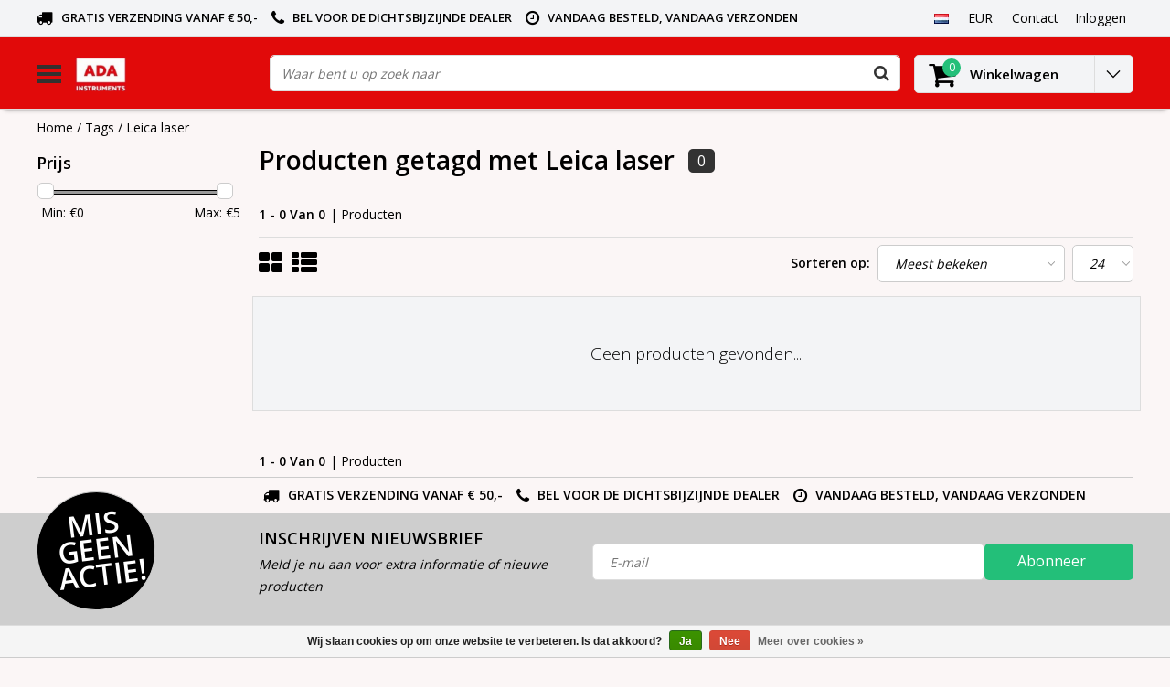

--- FILE ---
content_type: text/html;charset=utf-8
request_url: https://www.adainstruments.nl/nl/tags/leica-laser/
body_size: 9158
content:
<!DOCTYPE html>
<html lang="nl">
  <head>
    <!--
    InStijl Media Ultimate Theme
    Theme by InStijl Media
    https://www.instijlmedia.nl
    
    If you are interested in our special offers or some customizaton, please contact us at info@instijlmedia.nl.
    -->
    <meta charset="utf-8"/>
<!-- [START] 'blocks/head.rain' -->
<!--

  (c) 2008-2026 Lightspeed Netherlands B.V.
  http://www.lightspeedhq.com
  Generated: 30-01-2026 @ 06:10:57

-->
<link rel="canonical" href="https://www.adainstruments.nl/nl/tags/leica-laser/"/>
<link rel="alternate" href="https://www.adainstruments.nl/nl/index.rss" type="application/rss+xml" title="Nieuwe producten"/>
<link href="https://cdn.webshopapp.com/assets/cookielaw.css?2025-02-20" rel="stylesheet" type="text/css"/>
<meta name="robots" content="noodp,noydir"/>
<meta name="google-site-verification" content="yCS2oI1tah92fOF7WLcnQaGOFPzDSKzWnDfud3WadKk"/>
<meta property="og:url" content="https://www.adainstruments.nl/nl/tags/leica-laser/?source=facebook"/>
<meta property="og:site_name" content="ada instruments"/>
<meta property="og:title" content="Leica laser"/>
<meta property="og:description" content="ada instruments is de importeur voor Nederland. Alle Ada producten worden aangeboden op deze website. Van bouwlasers tot afstandmeter.  Ada instruments.nl. adai"/>
<script>
(function(w,d,s,l,i){w[l]=w[l]||[];w[l].push({'gtm.start':
new Date().getTime(),event:'gtm.js'});var f=d.getElementsByTagName(s)[0],
j=d.createElement(s),dl=l!='dataLayer'?'&l='+l:'';j.async=true;j.src=
'https://www.googletagmanager.com/gtm.js?id='+i+dl;f.parentNode.insertBefore(j,f);
})(window,document,'script','dataLayer','GTM-W3VGKTV');
</script>
<!--[if lt IE 9]>
<script src="https://cdn.webshopapp.com/assets/html5shiv.js?2025-02-20"></script>
<![endif]-->
<!-- [END] 'blocks/head.rain' -->
        <title>Leica laser | ada instruments</title>
    <meta name="description" content="ada instruments is de importeur voor Nederland. Alle Ada producten worden aangeboden op deze website. Van bouwlasers tot afstandmeter.  Ada instruments.nl. adai" />
    <meta name="keywords" content="Leica, laser, ADA, ADAinstruments, ada importeur, ada instruments importeur, ada instruments importeur voor Nederland, ada lijnlasers, ada construction laser, bouwlaser handontvanger, afstandsmeter, afstandsmeter, bouwlaser verkoop, kwaliteit bouwlas" />
    <meta http-equiv="X-UA-Compatible" content="IE=Edge">
    <meta name="viewport" content="width=device-width">
    <meta name="apple-mobile-web-app-capable" content="yes">
    <meta name="apple-mobile-web-app-status-bar-style" content="black">
    <meta property="fb:app_id" content="966242223397117"/>
    <link rel="shortcut icon" href="https://cdn.webshopapp.com/shops/244430/themes/130229/assets/favicon.ico?20250710154321" type="image/x-icon" />

<link href='//fonts.googleapis.com/css?family=Open%20Sans:400,300,600' rel='stylesheet' type='text/css'>

<link rel="stylesheet" type="text/css" href="https://cdn.webshopapp.com/shops/244430/themes/130229/assets/stylesheet.css?20251215144026" />
<link rel="stylesheet" type="text/css" href="https://cdn.webshopapp.com/shops/244430/themes/130229/assets/general.css?20251215144026" />
<link rel="stylesheet" type="text/css" href="https://cdn.webshopapp.com/shops/244430/themes/130229/assets/settings.css?20251215144026" />
<link rel="stylesheet" type="text/css" href="https://cdn.webshopapp.com/shops/244430/themes/130229/assets/custom.css?20251215144026" />
<link rel="stylesheet" href="https://cdn.webshopapp.com/shops/244430/themes/130229/assets/responsive.css?20251215144026" />
<script type="text/javascript">
  var template = 'pages/collection.rain';
  var searchUrl = "https://www.adainstruments.nl/nl/search/";
  var searchBar = 'live';
</script>  </head>
  <body class="body osx webkit">
    <!-- Google Tag Manager (noscript) -->
<noscript><iframe src="https://www.googletagmanager.com/ns.html?id=GTM-W3VGKTV"
height="0" width="0" style="display:none;visibility:hidden"></iframe></noscript>
<!-- End Google Tag Manager (noscript) -->
        <div id="wrapper" class="wrapper">  
            <div id="resMenu">
  
  <div class="menu-text">
    <strong>Menu</strong>
  </div>
  
  <div id="resNavCloser">
    <span class="pe-7s-close"></span>
  </div>
  
  <div class="clear"></div>
  
  <div id="resNav">
    <div class="search-mobile-bar"></div>
    <ul>
            <li class="item">
        <a href="https://www.adainstruments.nl/nl/rotatie-lasers/" title="■ Rotatie Lasers">■ Rotatie Lasers</a>
                <span class="pe-7s-angle-down"></span>
        <ul>
                    <li class="item">
            <a href="https://www.adainstruments.nl/nl/rotatie-lasers/rotatie-lasers/" title="■ Rotatie lasers">■ Rotatie lasers</a>
                      </li>
                    <li class="item">
            <a href="https://www.adainstruments.nl/nl/rotatie-lasers/rotatie-lasers-groen/" title="■ Rotatie lasers Groen">■ Rotatie lasers Groen</a>
                      </li>
                    <li class="item">
            <a href="https://www.adainstruments.nl/nl/rotatie-lasers/actie-set/" title="■  Actie-SET">■  Actie-SET</a>
                      </li>
                    <li class="item">
            <a href="https://www.adainstruments.nl/nl/rotatie-lasers/toebehoren-voor-roterende-lasers/" title="■ Toebehoren voor roterende lasers">■ Toebehoren voor roterende lasers</a>
                      </li>
                  </ul>
              </li>
            <li class="item">
        <a href="https://www.adainstruments.nl/nl/lijnkruislasers/" title="■ Lijn(kruis)lasers">■ Lijn(kruis)lasers</a>
                <span class="pe-7s-angle-down"></span>
        <ul>
                    <li class="item">
            <a href="https://www.adainstruments.nl/nl/lijnkruislasers/alle-lijnkruislasers/" title="■ Alle Lijn(kruis)lasers">■ Alle Lijn(kruis)lasers</a>
                      </li>
                    <li class="item">
            <a href="https://www.adainstruments.nl/nl/lijnkruislasers/2-lijns-lasers/" title="■ 2-lijns lasers">■ 2-lijns lasers</a>
                      </li>
                    <li class="item">
            <a href="https://www.adainstruments.nl/nl/lijnkruislasers/3-lijns-lasers/" title="■ 3-lijns lasers">■ 3-lijns lasers</a>
                      </li>
                    <li class="item">
            <a href="https://www.adainstruments.nl/nl/lijnkruislasers/5-lijns-lasers/" title="■ 5-lijns lasers">■ 5-lijns lasers</a>
                      </li>
                    <li class="item">
            <a href="https://www.adainstruments.nl/nl/lijnkruislasers/multi-lijn-lasers/" title="■ Multi-lijn Lasers">■ Multi-lijn Lasers</a>
                      </li>
                    <li class="item">
            <a href="https://www.adainstruments.nl/nl/lijnkruislasers/groene-lijn-lasers/" title="■ Groene Lijn Lasers">■ Groene Lijn Lasers</a>
                      </li>
                    <li class="item">
            <a href="https://www.adainstruments.nl/nl/lijnkruislasers/punt-tegellasers/" title="■ Punt/tegellasers">■ Punt/tegellasers</a>
                      </li>
                    <li class="item">
            <a href="https://www.adainstruments.nl/nl/lijnkruislasers/toebehoren-voor-lijnlasers/" title="Toebehoren voor lijnlasers">Toebehoren voor lijnlasers</a>
                      </li>
                  </ul>
              </li>
            <li class="item">
        <a href="https://www.adainstruments.nl/nl/meetapparatuur/" title="■ Meetapparatuur">■ Meetapparatuur</a>
                <span class="pe-7s-angle-down"></span>
        <ul>
                    <li class="item">
            <a href="https://www.adainstruments.nl/nl/meetapparatuur/afstandsmeters/" title="■ Afstandsmeters">■ Afstandsmeters</a>
                      </li>
                    <li class="item">
            <a href="https://www.adainstruments.nl/nl/meetapparatuur/beton-hardheidsmeter/" title="■ Beton Hardheidsmeter">■ Beton Hardheidsmeter</a>
                      </li>
                    <li class="item">
            <a href="https://www.adainstruments.nl/nl/meetapparatuur/detectoren-muur/" title="■ Detectoren (muur)">■ Detectoren (muur)</a>
                      </li>
                    <li class="item">
            <a href="https://www.adainstruments.nl/nl/meetapparatuur/geluidsmeters/" title="■ Geluidsmeters">■ Geluidsmeters</a>
                      </li>
                    <li class="item">
            <a href="https://www.adainstruments.nl/nl/meetapparatuur/hoekmeters-inclinometer/" title="■ Hoekmeters/Inclinometer">■ Hoekmeters/Inclinometer</a>
                      </li>
                    <li class="item">
            <a href="https://www.adainstruments.nl/nl/meetapparatuur/luchtstromingsmeter/" title="■ Luchtstromingsmeter">■ Luchtstromingsmeter</a>
                      </li>
                    <li class="item">
            <a href="https://www.adainstruments.nl/nl/meetapparatuur/meetwielen/" title="■ Meetwielen">■ Meetwielen</a>
                      </li>
                    <li class="item">
            <a href="https://www.adainstruments.nl/nl/meetapparatuur/temperatuurmeters/" title="■ Temperatuurmeters">■ Temperatuurmeters</a>
                      </li>
                    <li class="item">
            <a href="https://www.adainstruments.nl/nl/meetapparatuur/vochtmeters/" title="■ Vochtmeters">■ Vochtmeters</a>
                      </li>
                    <li class="item">
            <a href="https://www.adainstruments.nl/nl/meetapparatuur/waterpassen-digitaal/" title="■ Waterpassen (digitaal)">■ Waterpassen (digitaal)</a>
                      </li>
                    <li class="item">
            <a href="https://www.adainstruments.nl/nl/meetapparatuur/waterpasinstrumenten/" title="■ Waterpasinstrumenten">■ Waterpasinstrumenten</a>
                      </li>
                  </ul>
              </li>
            <li class="item">
        <a href="https://www.adainstruments.nl/nl/accessoires/" title="■ Accessoires">■ Accessoires</a>
                <span class="pe-7s-angle-down"></span>
        <ul>
                    <li class="item">
            <a href="https://www.adainstruments.nl/nl/accessoires/accus-batterijen/" title="■ Accu&#039;s / Batterijen">■ Accu&#039;s / Batterijen</a>
                      </li>
                    <li class="item">
            <a href="https://www.adainstruments.nl/nl/accessoires/afstandsbedieningen/" title="■ Afstandsbedieningen">■ Afstandsbedieningen</a>
                      </li>
                    <li class="item">
            <a href="https://www.adainstruments.nl/nl/accessoires/baakklem/" title="■ Baakklem">■ Baakklem</a>
                      </li>
                    <li class="item">
            <a href="https://www.adainstruments.nl/nl/accessoires/laders/" title="■ Laders">■ Laders</a>
                      </li>
                    <li class="item">
            <a href="https://www.adainstruments.nl/nl/accessoires/laserbaken/" title="■ Laserbaken">■ Laserbaken</a>
                      </li>
                    <li class="item">
            <a href="https://www.adainstruments.nl/nl/accessoires/laserbrillen/" title="■ Laserbrillen">■ Laserbrillen</a>
                      </li>
                    <li class="item">
            <a href="https://www.adainstruments.nl/nl/accessoires/richtplaatjes/" title="■ Richtplaatjes">■ Richtplaatjes</a>
                      </li>
                    <li class="item">
            <a href="https://www.adainstruments.nl/nl/accessoires/statief-verloop-adapters/" title="■ Statief verloop adapters">■ Statief verloop adapters</a>
                      </li>
                    <li class="item">
            <a href="https://www.adainstruments.nl/nl/accessoires/wandhouders/" title="■ Wandhouders">■ Wandhouders</a>
                      </li>
                  </ul>
              </li>
            <li class="item">
        <a href="https://www.adainstruments.nl/nl/statieven/" title="■ Statieven">■ Statieven</a>
                <span class="pe-7s-angle-down"></span>
        <ul>
                    <li class="item">
            <a href="https://www.adainstruments.nl/nl/statieven/statieven/" title="■ Statieven">■ Statieven</a>
                      </li>
                    <li class="item">
            <a href="https://www.adainstruments.nl/nl/statieven/statieven-voor-buiten/" title="■ Statieven voor Buiten">■ Statieven voor Buiten</a>
                      </li>
                    <li class="item">
            <a href="https://www.adainstruments.nl/nl/statieven/statieven-voor-binnen/" title=" ■ Statieven voor Binnen"> ■ Statieven voor Binnen</a>
                      </li>
                  </ul>
              </li>
            <li class="item">
        <a href="https://www.adainstruments.nl/nl/handontvangers/" title="■ Handontvangers">■ Handontvangers</a>
                <span class="pe-7s-angle-down"></span>
        <ul>
                    <li class="item">
            <a href="https://www.adainstruments.nl/nl/handontvangers/handontvangers-voor-rotatielasers/" title="■ Handontvangers voor Rotatielasers">■ Handontvangers voor Rotatielasers</a>
                      </li>
                    <li class="item">
            <a href="https://www.adainstruments.nl/nl/handontvangers/handontvangers-voor-lijnlasers/" title="■ Handontvangers voor Lijnlasers ">■ Handontvangers voor Lijnlasers </a>
                      </li>
                  </ul>
              </li>
            <li class="item">
        <a href="https://www.adainstruments.nl/nl/sale/" title="■ SALE">■ SALE</a>
              </li>
            <li class="item">
        <a href="https://www.adainstruments.nl/nl/catalogus-2023-digitaal/" title="Catalogus 2023 digitaal">Catalogus 2023 digitaal</a>
              </li>
            
            <li class="item">
        <a href="https://www.adainstruments.nl/nl/brands/" title="Merken">Merken</a>
                <span class="pe-7s-angle-down"></span>
        <ul class="submenu no-subs">
                    <li class="item">
            <a href="https://www.adainstruments.nl/nl/brands/ada/" title="ADA ">ADA </a>
          </li>
                    <li class="item">
            <a href="https://www.adainstruments.nl/nl/brands/omtools/" title="OMTools">OMTools</a>
          </li>
                  </ul>
              </li>
            
          </ul>
  </div>
</div>      <div class="container">
         
        <div id="topnav">
  <div class="colfull auto">
    <Div class="row">
      <div class="col-sm-9 col-lg-10 col-md-12 ">
        <div class="usp">
  <ul class="usp-list">
    <li class="usp-item">
      <i class="fa fa-truck"></i>
      <span>Gratis verzending vanaf € 50,- </span>
    </li>
    <li class="usp-item">
      <i class="fa fa-phone"></i>
      <span>Bel voor de dichtsbijzijnde Dealer</span>
    </li>
    <li class="usp-item">
      <i class="fa fa-clock-o"></i>
      <span>Vandaag besteld, vandaag verzonden</span>
    </li>
  </ul>
</div>
      </div>
      
            <div id="global" class="col-sm-3 col-lg-2">
        
                <div class="languages dropdown">
          <ul class="unstyled-list">
            <li class="lang">
                                          <a href="" onclick="" title="Nederlands" class="language language-nl">
                <span class="flag"></span>
              </a>
                                                                                                  <ul class="">
                                                                                <li class="lang">
                  <a href="https://www.adainstruments.nl/de/" title="Deutsch" class="language language-de">
                    <span class="flag"></span>
                    Deutsch
                  </a>
                </li>
                                                                <li class="lang">
                  <a href="https://www.adainstruments.nl/en/" title="English" class="language language-en">
                    <span class="flag"></span>
                    English
                  </a>
                </li>
                                              </ul>
            </li>
          </ul>
        </div>
                
                <div class="currencies dropdown">
          <ul class="unstyled-list">
            <li class="curr">
                                          <a href="" onclick="" title="eur" class="currency currency-EUR">
                <span class="sym">EUR</span>
              </a>
                                                                                                                <ul class="">
                                                                                <li class="curr">
                  <a href="https://www.adainstruments.nl/nl/session/currency/gbp/" title="gbp" class="language language-GBP">
                    £ - gbp
                  </a>
                </li>
                                                                <li class="curr">
                  <a href="https://www.adainstruments.nl/nl/session/currency/usd/" title="usd" class="language language-USD">
                    $ - usd
                  </a>
                </li>
                                              </ul>
                          </li>
          </ul>
        </div>
                
        <div class="dropdown">
          <ul class="unstyled-list">
                      </ul>
        </div>
        <div class="link">
          <ul>
            <li>
              <a href="https://www.adainstruments.nl/nl/service/" onclick="">
                <span class="title">Contact</span>
              </a>
            </li>
          </ul>
        </div>
        <div class="dropdown">
          <ul>
            <li>
              <a href="" onclick="">
                <span class="title">Inloggen</span>
              </a>
              <div class="account submenu border-box unstyled-list">
                                <div class="login-header">
                  <strong>Mijn account</strong>
                </div>
                                <div class="login-content">
                                    <div id="login">
                    <form action="https://www.adainstruments.nl/nl/account/loginPost/" method="post" id="form_login">
                      <input type="hidden" name="key" value="6ea25216aca0ee2361bca3612e4b5752" />
                      <div class="login-input">
                        <input type="hidden" name="type" value="login" />
                        <input type="text" name="email" placeholder="E-mail" onfocus="if(this.value=='E-mail'){this.value='';};" class="cat-myacc" />
                        <input type="password" class="cat-myacc" name="password" placeholder="Wachtwoord" onfocus="if(this.value=='Wachtwoord'){this.value='';};" />
                      </div>
                      <div class="account-buttons">
                        <div class="btn btn-default reg-acc">
                          <a href="#" onclick="$('#form_login').submit();" title="Inloggen">Inloggen </a>
                        </div>
                        <div class="register">
                          <strong>Nieuwe klant?</strong>
                          <div class="btn btn-default new-acc">
                            <a href="https://www.adainstruments.nl/nl/account/" title="Registreren" rel="nofollow">Registreren</a>
                          </div>
                          <div class="clear"></div>
                        </div>
                      </div>
                    </form>
                  </div>
                                  </div>
              </div>
            </li>
          </ul>
        </div>
      </div>
          </div>   
  </div>
</div><header id="header" class="header header-pages topnav-active">
  <div class="colfull auto">
    <div class="header-content">
      <div id="logo" class="col-xsm-2 col-lg-3 col-md-3 col-sd-12">
        
        <div id="resNavOpener" class="menuIcon table-cell">
          <div class="buttonContainer">
            <div class="miniBar"></div>
            <div class="miniBar middle"></div>
            <div class="miniBar"></div>
          </div>
          
                    <div class="nav-menu">
            <nav class="navigation">
  <div class="nav nav-container">
    <div class="nav-title-box">
      <strong>Categorieën</strong>
    </div>
    <div class="navbar">
      <ul class="nav">
                <li class="item">
          <a href="https://www.adainstruments.nl/nl/rotatie-lasers/" title="■ Rotatie Lasers" class="itemlink">
            <span class="title">■ Rotatie Lasers</span>
            <i class="pe-7s-angle-right"></i>          </a>
          
                                                  <div class="subnav nav-dropdown">                    <ul class="menu-row">
                                                <li class="1 subitem">
            <a href="https://www.adainstruments.nl/nl/rotatie-lasers/rotatie-lasers/" title="■ Rotatie lasers" class="subitemlink">
              <span class="title">■ Rotatie lasers</span>
                          </a>
                        </li>
                                                            <li class="2 subitem">
            <a href="https://www.adainstruments.nl/nl/rotatie-lasers/rotatie-lasers-groen/" title="■ Rotatie lasers Groen" class="subitemlink">
              <span class="title">■ Rotatie lasers Groen</span>
                          </a>
                        </li>
                                                            <li class="3 subitem">
            <a href="https://www.adainstruments.nl/nl/rotatie-lasers/actie-set/" title="■  Actie-SET" class="subitemlink">
              <span class="title">■  Actie-SET</span>
                          </a>
                        </li>
                                                </ul>
                      <ul class="menu-row">
                                                <li class="4 subitem">
            <a href="https://www.adainstruments.nl/nl/rotatie-lasers/toebehoren-voor-roterende-lasers/" title="■ Toebehoren voor roterende lasers" class="subitemlink">
              <span class="title">■ Toebehoren voor roterende lasers</span>
                          </a>
                        </li>
                                                </ul>
                        </div>
                        </li>
                    <li class="item">
          <a href="https://www.adainstruments.nl/nl/lijnkruislasers/" title="■ Lijn(kruis)lasers" class="itemlink">
            <span class="title">■ Lijn(kruis)lasers</span>
            <i class="pe-7s-angle-right"></i>          </a>
          
                                                  <div class="subnav nav-dropdown">                    <ul class="menu-row">
                                                <li class="1 subitem">
            <a href="https://www.adainstruments.nl/nl/lijnkruislasers/alle-lijnkruislasers/" title="■ Alle Lijn(kruis)lasers" class="subitemlink">
              <span class="title">■ Alle Lijn(kruis)lasers</span>
                          </a>
                        </li>
                                                            <li class="2 subitem">
            <a href="https://www.adainstruments.nl/nl/lijnkruislasers/2-lijns-lasers/" title="■ 2-lijns lasers" class="subitemlink">
              <span class="title">■ 2-lijns lasers</span>
                          </a>
                        </li>
                                                            <li class="3 subitem">
            <a href="https://www.adainstruments.nl/nl/lijnkruislasers/3-lijns-lasers/" title="■ 3-lijns lasers" class="subitemlink">
              <span class="title">■ 3-lijns lasers</span>
                          </a>
                        </li>
                                                </ul>
                      <ul class="menu-row">
                                                <li class="4 subitem">
            <a href="https://www.adainstruments.nl/nl/lijnkruislasers/5-lijns-lasers/" title="■ 5-lijns lasers" class="subitemlink">
              <span class="title">■ 5-lijns lasers</span>
                          </a>
                        </li>
                                                            <li class="5 subitem">
            <a href="https://www.adainstruments.nl/nl/lijnkruislasers/multi-lijn-lasers/" title="■ Multi-lijn Lasers" class="subitemlink">
              <span class="title">■ Multi-lijn Lasers</span>
                          </a>
                        </li>
                                                            <li class="6 subitem">
            <a href="https://www.adainstruments.nl/nl/lijnkruislasers/groene-lijn-lasers/" title="■ Groene Lijn Lasers" class="subitemlink">
              <span class="title">■ Groene Lijn Lasers</span>
                          </a>
                        </li>
                                                </ul>
                      <ul class="menu-row">
                                                <li class="7 subitem">
            <a href="https://www.adainstruments.nl/nl/lijnkruislasers/punt-tegellasers/" title="■ Punt/tegellasers" class="subitemlink">
              <span class="title">■ Punt/tegellasers</span>
                          </a>
                        </li>
                                                            <li class="8 subitem">
            <a href="https://www.adainstruments.nl/nl/lijnkruislasers/toebehoren-voor-lijnlasers/" title="Toebehoren voor lijnlasers" class="subitemlink">
              <span class="title">Toebehoren voor lijnlasers</span>
                          </a>
                        </li>
                                                </ul>
                        </div>
                        </li>
                    <li class="item">
          <a href="https://www.adainstruments.nl/nl/meetapparatuur/" title="■ Meetapparatuur" class="itemlink">
            <span class="title">■ Meetapparatuur</span>
            <i class="pe-7s-angle-right"></i>          </a>
          
                                                  <div class="subnav nav-dropdown">                    <ul class="menu-row">
                                                <li class="1 subitem">
            <a href="https://www.adainstruments.nl/nl/meetapparatuur/afstandsmeters/" title="■ Afstandsmeters" class="subitemlink">
              <span class="title">■ Afstandsmeters</span>
                          </a>
                        </li>
                                                            <li class="2 subitem">
            <a href="https://www.adainstruments.nl/nl/meetapparatuur/beton-hardheidsmeter/" title="■ Beton Hardheidsmeter" class="subitemlink">
              <span class="title">■ Beton Hardheidsmeter</span>
                          </a>
                        </li>
                                                            <li class="3 subitem">
            <a href="https://www.adainstruments.nl/nl/meetapparatuur/detectoren-muur/" title="■ Detectoren (muur)" class="subitemlink">
              <span class="title">■ Detectoren (muur)</span>
                          </a>
                        </li>
                                                </ul>
                      <ul class="menu-row">
                                                <li class="4 subitem">
            <a href="https://www.adainstruments.nl/nl/meetapparatuur/geluidsmeters/" title="■ Geluidsmeters" class="subitemlink">
              <span class="title">■ Geluidsmeters</span>
                          </a>
                        </li>
                                                            <li class="5 subitem">
            <a href="https://www.adainstruments.nl/nl/meetapparatuur/hoekmeters-inclinometer/" title="■ Hoekmeters/Inclinometer" class="subitemlink">
              <span class="title">■ Hoekmeters/Inclinometer</span>
                          </a>
                        </li>
                                                            <li class="6 subitem">
            <a href="https://www.adainstruments.nl/nl/meetapparatuur/luchtstromingsmeter/" title="■ Luchtstromingsmeter" class="subitemlink">
              <span class="title">■ Luchtstromingsmeter</span>
                          </a>
                        </li>
                                                </ul>
                      <ul class="menu-row">
                                                <li class="7 subitem">
            <a href="https://www.adainstruments.nl/nl/meetapparatuur/meetwielen/" title="■ Meetwielen" class="subitemlink">
              <span class="title">■ Meetwielen</span>
                          </a>
                        </li>
                                                            <li class="8 subitem">
            <a href="https://www.adainstruments.nl/nl/meetapparatuur/temperatuurmeters/" title="■ Temperatuurmeters" class="subitemlink">
              <span class="title">■ Temperatuurmeters</span>
                          </a>
                        </li>
                                                            <li class="9 subitem">
            <a href="https://www.adainstruments.nl/nl/meetapparatuur/vochtmeters/" title="■ Vochtmeters" class="subitemlink">
              <span class="title">■ Vochtmeters</span>
                          </a>
                        </li>
                                                </ul>
                      <ul class="menu-row">
                                                <li class="10 subitem">
            <a href="https://www.adainstruments.nl/nl/meetapparatuur/waterpassen-digitaal/" title="■ Waterpassen (digitaal)" class="subitemlink">
              <span class="title">■ Waterpassen (digitaal)</span>
                          </a>
                        </li>
                                                            <li class="11 subitem">
            <a href="https://www.adainstruments.nl/nl/meetapparatuur/waterpasinstrumenten/" title="■ Waterpasinstrumenten" class="subitemlink">
              <span class="title">■ Waterpasinstrumenten</span>
                          </a>
                        </li>
                                                <li class="subitem subitem">
              <a href="https://www.adainstruments.nl/nl/meetapparatuur/" title="■ Meetapparatuur" class="subitemlink">
                <span class="title italic">Alle ■ meetapparatuur</span>
              </a>
            </li>
                        </ul>
                        </div>
                        </li>
                    <li class="item">
          <a href="https://www.adainstruments.nl/nl/accessoires/" title="■ Accessoires" class="itemlink">
            <span class="title">■ Accessoires</span>
            <i class="pe-7s-angle-right"></i>          </a>
          
                                                  <div class="subnav nav-dropdown">                    <ul class="menu-row">
                                                <li class="1 subitem">
            <a href="https://www.adainstruments.nl/nl/accessoires/accus-batterijen/" title="■ Accu&#039;s / Batterijen" class="subitemlink">
              <span class="title">■ Accu&#039;s / Batterijen</span>
                          </a>
                        </li>
                                                            <li class="2 subitem">
            <a href="https://www.adainstruments.nl/nl/accessoires/afstandsbedieningen/" title="■ Afstandsbedieningen" class="subitemlink">
              <span class="title">■ Afstandsbedieningen</span>
                          </a>
                        </li>
                                                            <li class="3 subitem">
            <a href="https://www.adainstruments.nl/nl/accessoires/baakklem/" title="■ Baakklem" class="subitemlink">
              <span class="title">■ Baakklem</span>
                          </a>
                        </li>
                                                </ul>
                      <ul class="menu-row">
                                                <li class="4 subitem">
            <a href="https://www.adainstruments.nl/nl/accessoires/laders/" title="■ Laders" class="subitemlink">
              <span class="title">■ Laders</span>
                          </a>
                        </li>
                                                            <li class="5 subitem">
            <a href="https://www.adainstruments.nl/nl/accessoires/laserbaken/" title="■ Laserbaken" class="subitemlink">
              <span class="title">■ Laserbaken</span>
                          </a>
                        </li>
                                                            <li class="6 subitem">
            <a href="https://www.adainstruments.nl/nl/accessoires/laserbrillen/" title="■ Laserbrillen" class="subitemlink">
              <span class="title">■ Laserbrillen</span>
                          </a>
                        </li>
                                                </ul>
                      <ul class="menu-row">
                                                <li class="7 subitem">
            <a href="https://www.adainstruments.nl/nl/accessoires/richtplaatjes/" title="■ Richtplaatjes" class="subitemlink">
              <span class="title">■ Richtplaatjes</span>
                          </a>
                        </li>
                                                            <li class="8 subitem">
            <a href="https://www.adainstruments.nl/nl/accessoires/statief-verloop-adapters/" title="■ Statief verloop adapters" class="subitemlink">
              <span class="title">■ Statief verloop adapters</span>
                          </a>
                        </li>
                                                            <li class="9 subitem">
            <a href="https://www.adainstruments.nl/nl/accessoires/wandhouders/" title="■ Wandhouders" class="subitemlink">
              <span class="title">■ Wandhouders</span>
                          </a>
                        </li>
                                                </ul>
                        </div>
                        </li>
                    <li class="item">
          <a href="https://www.adainstruments.nl/nl/statieven/" title="■ Statieven" class="itemlink">
            <span class="title">■ Statieven</span>
            <i class="pe-7s-angle-right"></i>          </a>
          
                                                  <div class="subnav nav-dropdown">                    <ul class="menu-row">
                                                <li class="1 subitem">
            <a href="https://www.adainstruments.nl/nl/statieven/statieven/" title="■ Statieven" class="subitemlink">
              <span class="title">■ Statieven</span>
                          </a>
                        </li>
                                                            <li class="2 subitem">
            <a href="https://www.adainstruments.nl/nl/statieven/statieven-voor-buiten/" title="■ Statieven voor Buiten" class="subitemlink">
              <span class="title">■ Statieven voor Buiten</span>
                          </a>
                        </li>
                                                            <li class="3 subitem">
            <a href="https://www.adainstruments.nl/nl/statieven/statieven-voor-binnen/" title=" ■ Statieven voor Binnen" class="subitemlink">
              <span class="title"> ■ Statieven voor Binnen</span>
                          </a>
                        </li>
                                                </ul>
                        </div>
                        </li>
                    <li class="item">
          <a href="https://www.adainstruments.nl/nl/handontvangers/" title="■ Handontvangers" class="itemlink">
            <span class="title">■ Handontvangers</span>
            <i class="pe-7s-angle-right"></i>          </a>
          
                                                  <div class="subnav nav-dropdown">                    <ul class="menu-row">
                                                <li class="1 subitem">
            <a href="https://www.adainstruments.nl/nl/handontvangers/handontvangers-voor-rotatielasers/" title="■ Handontvangers voor Rotatielasers" class="subitemlink">
              <span class="title">■ Handontvangers voor Rotatielasers</span>
                          </a>
                        </li>
                                                            <li class="2 subitem">
            <a href="https://www.adainstruments.nl/nl/handontvangers/handontvangers-voor-lijnlasers/" title="■ Handontvangers voor Lijnlasers " class="subitemlink">
              <span class="title">■ Handontvangers voor Lijnlasers </span>
                          </a>
                        </li>
                                                </ul>
                        </div>
                        </li>
                    <li class="item">
          <a href="https://www.adainstruments.nl/nl/sale/" title="■ SALE" class="itemlink">
            <span class="title">■ SALE</span>
                      </a>
          
                      </li>
                    <li class="item">
          <a href="https://www.adainstruments.nl/nl/catalogus-2023-digitaal/" title="Catalogus 2023 digitaal" class="itemlink">
            <span class="title">Catalogus 2023 digitaal</span>
                      </a>
          
                      </li>
                                    </ul>
            </div>
            </div>
            </nav>          </div>
                  </div>
        
        <div class="logo table-cell">
          <a href="https://www.adainstruments.nl/nl/" alt="ada instruments">
                        <img src="https://cdn.webshopapp.com/shops/244430/themes/130229/v/676173/assets/logo.png?20210507151631" alt="logo" class="img-responsive" />
                      </a>
        </div>
        
        <div class="cart-button">
          <a href="https://www.adainstruments.nl/nl/cart/" title="Winkelwagen">
            <div class="cart-icon">
              <i class="fa fa-shopping-cart" aria-hidden="true"></i>
              <span class="cart-count">0</span>
            </div>
          </a>
        </div>
        
      </div>
      <div id="search" class="col-xsm-6 col-lg-7 col-md-7 col-sd-12">
        <div class="searchnav live">
          <form action="https://www.adainstruments.nl/nl/search/" method="get" id="formSearch">
            <input type="search" name="q" autocomplete="off" value="" placeholder="Waar bent u op zoek naar"/>
                        <i onclick="$('#formSearch').submit();" title="Zoeken" class="fa fa-search"></i>
            <div class="autocomplete">
                            <div class="products products-livesearch clear"></div>
              <div class="notfound">Geen producten gevonden...</div>
              <div class="more clear"><a class="item-add-btn livesearch" href="https://www.adainstruments.nl/nl/search/">Bekijk alle resultaten <span>(0)</span></a></div>
            </div>
          </form>
        </div>
        
              </div>
      <div id="cart" class="col-xsm-2 col-lg-2 col-md-2">
        <div class="cart-vertical">
          <div class="cart-button">
            <a href="https://www.adainstruments.nl/nl/cart/" title="Winkelwagen">
              <div class="cart-icon">
                <i class="fa fa-shopping-cart" aria-hidden="true"></i>
                <span class="cart-count">0</span>
              </div>
              <strong>Winkelwagen</strong>
            </a>
            
            
            
            <div class="dropdown cart-dropdown">
              <ul>
                <li>
                  <a href="" onclick="" class="cart-icon-arrow no-transistion">
                    <i class="pe-7s-angle-down" aria-hidden="true"></i>
                  </a>
                                      <div class="submenu subright unstyled-list empty-cart">
                      <div class="cart-title">Winkelwagen<span class="items">0 Producten</span></div>
                      <div class="cart-content">U heeft geen artikelen in uw winkelwagen</div>
                    </div>
                                      </li>
                  </ul>
                  </div>
                </div>
                  
                </div>
                </div>
                </div>
                </div>
                </header>        <main id="main" class="page">
                    <div class="colfull auto">
                        <div class="row">
      
  <div class="breadcrumbs col-sm-12"> 
    <a href="https://www.adainstruments.nl/nl/" title="Home" class="crumb">Home</a> 
        / <a href="https://www.adainstruments.nl/nl/tags/" class="crumb active">Tags</a>
        / <a href="https://www.adainstruments.nl/nl/tags/leica-laser/" class="crumb active">Leica laser</a>
      </div> 
      <div id="sidebar" class="col-xsm-2 col-lg-12">
    <div class="filter-button">
      <div class="btn btn-filter">
        <a href="" onclick="return false" title="Filter">
          <span>Filters</span>
        </a>
      </div>
      <div class="filter-sidebar">
        <div class="sidebar">
  
   
  <div class="categories widget">
                                                                                                                                          </div>
      
<div class="filter-container">
  <div class="filters">
    
    <form action="https://www.adainstruments.nl/nl/tags/leica-laser/" method="get" id="filter_form" class="filter_form">
      <input type="hidden" name="max" value="5" class="filter_form_max" />
      <input type="hidden" name="min" value="0" class="filter_form_min" />
      <input type="hidden" name="mode" value="grid" class="filter_form_mode" />
      <input type="hidden" name="limit" value="24" class="filter_form_limit" />
      <input type="hidden" value="1" id="totalpages" />
      
            
            
            <div class="prices widget">
        <div class="title-box">
          <strong>Prijs</strong>
          <div class="clear"></div>
        </div>
        
        <div class="price-filter">
          <div class="filter-slider">
            <div id="collection-filter-price"></div>
          </div>
          <div class="price-filter-range clear">
            <div class="min">Min: €<span>0</span></div>
            <div class="max">Max: €<span>5</span></div>
          </div>
        </div>
      </div>
            
      
      <div class="clear"></div>
      
    </form>
    
  </div>
</div>
      <div class="feedback-widget">
    </div>
    
    </div>      </div>
    </div>
  </div>
    
  <div id="collection" class="col-xsm-8 col-lg-12">
    
    <div class="title-box"> 
      <h1 class="collection-title">Producten getagd met Leica laser</h1>
      <div class="title-label">
        <span>0</span>
      </div>
      <div class="clear"></div>
    </div> 
    
        
            <div class="pagination">
      <div class="row">
        
        <div class="products-pager col-sm-3 col-md-12">
          <div class="pager-counts">
            <strong class="left">
              1 - 0
              Van 0
            </strong>
          </div>
          <div class="pager-limits">
            <span> | Producten</span>
          </div>
        </div>
        
                        
      </div>
    </div>
            <form action="https://www.adainstruments.nl/nl/tags/leica-laser/" method="get" id="filter_form2">
      <input type="hidden" name="mode" value="grid" class="filter_form_mode" />
      <div class="col-sm-6 col-lg-4 mode">
        <div class="modes">
          <ul>
                        <li class="grid"><a class=" active" href="https://www.adainstruments.nl/nl/tags/leica-laser/" title="Foto-tabel"><i class="fa fa-th-large"></i></a></li>
                        <li class="list"><a class="" href="https://www.adainstruments.nl/nl/tags/leica-laser/?mode=list" title="Lijst"><i class="fa fa-th-list"></i></a></li>
                      </ul>
        </div>
      </div>
      <div class="col-sm-6 col-lg-8 sort">
        <div class="row">
          <div class="col-sm-5 sort-by">
            <strong class="sort-title">Sorteren op:</strong>
          </div>
          <div class="col-sm-5 col-md-8 col-sd-12 sort">
            <div class="sort-input">
              <select name="sort" onchange="$('#filter_form2').submit();">
                                <option value="popular" fil-url="https://www.adainstruments.nl/nl/tags/leica-laser/?sort%5Bid%5D=popular&amp;sort%5Btitle%5D=Meest+bekeken" selected disabled selected="selected">Meest bekeken</option>
                                <option value="newest" fil-url="https://www.adainstruments.nl/nl/tags/leica-laser/?sort%5Bid%5D=newest&amp;sort%5Btitle%5D=Nieuwste+producten">Nieuwste producten</option>
                                <option value="lowest" fil-url="https://www.adainstruments.nl/nl/tags/leica-laser/?sort%5Bid%5D=lowest&amp;sort%5Btitle%5D=Laagste+prijs">Laagste prijs</option>
                                <option value="highest" fil-url="https://www.adainstruments.nl/nl/tags/leica-laser/?sort%5Bid%5D=highest&amp;sort%5Btitle%5D=Hoogste+prijs">Hoogste prijs</option>
                                <option value="asc" fil-url="https://www.adainstruments.nl/nl/tags/leica-laser/?sort%5Bid%5D=asc&amp;sort%5Btitle%5D=Naam+oplopend">Naam oplopend</option>
                                <option value="desc" fil-url="https://www.adainstruments.nl/nl/tags/leica-laser/?sort%5Bid%5D=desc&amp;sort%5Btitle%5D=Naam+aflopend">Naam aflopend</option>
                              </select>
            </div>
          </div>
                    <div class="col-sm-2 col-md-4 col-sd-12 limit">
            <div class="sort-input">
              <select name="limit" onchange="document.location=$(this).find(':selected').attr('limit-url')">
                                <option value="4" limit-url="https://www.adainstruments.nl/nl/tags/leica-laser/?limit=4">4</option>
                                <option value="8" limit-url="https://www.adainstruments.nl/nl/tags/leica-laser/?limit=8">8</option>
                                <option value="12" limit-url="https://www.adainstruments.nl/nl/tags/leica-laser/?limit=12">12</option>
                                <option value="16" limit-url="https://www.adainstruments.nl/nl/tags/leica-laser/?limit=16">16</option>
                                <option value="24" limit-url="https://www.adainstruments.nl/nl/tags/leica-laser/" selected disabled selected="selected">24</option>
                                <option value="32" limit-url="https://www.adainstruments.nl/nl/tags/leica-laser/?limit=32">32</option>
                                <option value="40" limit-url="https://www.adainstruments.nl/nl/tags/leica-laser/?limit=40">40</option>
                                <option value="50" limit-url="https://www.adainstruments.nl/nl/tags/leica-laser/?limit=50">50</option>
                                <option value="100" limit-url="https://www.adainstruments.nl/nl/tags/leica-laser/?limit=100">100</option>
                              </select>
            </div>
          </div>
                  </div>
      </div>
    </form>
        
    <div id="products">
      <div class="products grid">
                <div class="row">
          <div class="no-products-found">Geen producten gevonden...</div>
        </div>
          
      </div>
    </div>
    
        <div class="pagination">
      <div class="row">
                <div class="products-pager col-sm-3 col-md-12">
          <div class="pager-counts">
            <strong class="left">
              1 - 0
              Van 0
            </strong>
          </div>
          <div class="pager-limits">
            <span> | Producten</span>
          </div>
        </div>
                
                        
      </div>
    </div>
      </div> 
</div> 
<script type="text/javascript" src="https://cdn.webshopapp.com/shops/244430/themes/130229/assets/jquery-3-1-1-min.js?20251215144026"></script>
<script type="text/javascript" src="https://cdn.webshopapp.com/shops/244430/themes/130229/assets/owl-carousel-min.js?20251215144026"></script>
<script type="text/javascript" src="https://cdn.webshopapp.com/shops/244430/themes/130229/assets/jquery-ui-min.js?20251215144026"></script>
<script type="text/javascript">
  jQuery(".widget ul li a.show-more").click(function(e){
    jQuery(this).closest('.widget ul').find('li.hide').slideToggle();
  });
</script>
<script type="text/javascript">
  $('#filter_form .modes li').click(function(){
    var id = $(this).attr('class');
    
    $('#filter_form input[name="mode"]').val(id);
    $(this).closest('form').submit();
    return false;
  });
  $('#filter_form .brands input[type="radio"]').on("click",function(){
    jQuery(" .brands").find("li.selected").removeClass("selected");
    jQuery(this).closest("li, .sidebar-filter-item").addClass("selected");
    instijl();
  });
  
</script>
<script type="text/javascript">  
  $(".filters #collection-filter-price").slider({
    range: true,
    min: 0,
                                                max: 5,
                                                values: [0, 5],
                                                step: 1,
                                                slide: function( event, ui){
    $('.price-filter-range .min span').html(ui.values[0]);
  $('.price-filter-range .max span').html(ui.values[1]);
  
  $('.filter_form_min').val(ui.values[0]);
  $('.filter_form_max').val(ui.values[1]);
  },
    stop: function(event, ui){
    instijl();
  }
    
    });
</script>
<script type="text/javascript">
  $('#filter_form .custom-filters input[type="checkbox"]').on("click",function(){
    jQuery(this).closest(".sidebar-filter-item").toggleClass("selected");
  });
  
  $('#filter_form input, #filter_form select').not("#filter_form #FilterBrands input").change(function(){
    instijl();
  });
</script>
          </div>
        </main>
        <div id="footer-usp" class="colfull auto">
  <div class="footer-usp">
    <div class="col-xsm-8 col-md-6 col-es-12 right">
      <div class="usp">
  <ul class="usp-list">
    <li class="usp-item">
      <i class="fa fa-truck"></i>
      <span>Gratis verzending vanaf € 50,- </span>
    </li>
    <li class="usp-item">
      <i class="fa fa-phone"></i>
      <span>Bel voor de dichtsbijzijnde Dealer</span>
    </li>
    <li class="usp-item">
      <i class="fa fa-clock-o"></i>
      <span>Vandaag besteld, vandaag verzonden</span>
    </li>
  </ul>
</div>
    </div>
  </div>
</div>
<footer id="footer" class="">
  
    <div id="newsletter">
    <div class="newsletter colfull auto">
      <div class="newsletter-container row">
        <div class="newsletter-image col-xsm-2 col-md-4 col-es-12">
          <div class="news-button">
            <strong>Mis geen actie!</strong>
          </div>
        </div>
        <div class="newsletter-desc col-xsm-3 col-md-8 col-es-12">
          <strong>Inschrijven nieuwsbrief</strong>
          <span class="italic">Meld je nu aan voor extra informatie of nieuwe producten</span>
        </div>
        <div class="newsletter-details col-xsm-5 col-md-8 col-es-12">
          <form id="formNewsletter" action="https://www.adainstruments.nl/nl/account/newsletter/" method="post">
            <input type="hidden" name="key" value="6ea25216aca0ee2361bca3612e4b5752" />
            <input type="text" name="email" id="formNewsletterEmail" value="" placeholder="E-mail"/>
            <a class="btn btn-default" href="#" onclick="$('#formNewsletter').submit(); return false;" title="Abonneer" >
              <span class="text">Abonneer</span>
            </a>
          </form>
        </div>
      </div>
    </div>
  </div>
    <div id="footer-bottom">
    <div class="colfull auto">
      <div class="footer-content row newsletter-active">
        <div class="footer-border">
          
          <div class="footer-block col-sm-3 col-lg-4 col-md-4 col-sd-6 col-es-12">
            <div class="block-box footer-links">
              <div class="title-box">
                <strong class="text">Klantenservice</strong>
                <i class="pe-7s-angle-down"></i>
              </div>
              <div class="content-box">
                <div class="contacts">
                  <ul>
                                        <li class="contact"><a href="https://www.adainstruments.nl/nl/service/about/" title="Over ons">Over ons</a></li>
                                        <li class="contact"><a href="https://www.adainstruments.nl/nl/service/general-terms-conditions/" title=" Algemene voorwaarden"> Algemene voorwaarden</a></li>
                                        <li class="contact"><a href="https://www.adainstruments.nl/nl/service/privacy-policy/" title="Privacybeleid">Privacybeleid</a></li>
                                        <li class="contact"><a href="https://www.adainstruments.nl/nl/service/payment-methods/" title=" Betaalmethoden"> Betaalmethoden</a></li>
                                        <li class="contact"><a href="https://www.adainstruments.nl/nl/service/shipping-returns/" title="Verzenden">Verzenden</a></li>
                                        <li class="contact"><a href="https://www.adainstruments.nl/nl/service/" title="Contact">Contact</a></li>
                                        <li class="contact"><a href="https://www.adainstruments.nl/nl/sitemap/" title="Home pagina">Home pagina</a></li>
                                        <li><a class="rss-feed" href="https://www.adainstruments.nl/nl/index.rss" title="RSS-feed">RSS-feed</a></li>
                  </ul>
                </div>
              </div>
            </div>
          </div>
          
          <div class="footer-block col-sm-3 col-lg-4 col-md-4 col-sd-6 col-es-12">
            <div class="block-box footer-links my-account">
              <div class="title-box">
                <strong class="text">Mijn account</strong>
                <i class="pe-7s-angle-down"></i>
              </div>
              <div class="content-box">
                <ul>
                                    <li><a href="https://www.adainstruments.nl/nl/account/" title="Registreren">Registreren</a></li>
                                    <li><a href="https://www.adainstruments.nl/nl/account/orders/" title="Mijn bestellingen">Mijn bestellingen</a></li>
                  <li><a href="https://www.adainstruments.nl/nl/account/tickets/" title="Mijn tickets">Mijn tickets</a></li>
                  <li><a href="https://www.adainstruments.nl/nl/account/wishlist/" title="Mijn verlanglijst">Mijn verlanglijst</a></li>
                                  </ul>
              </div>
            </div>
                        <div class="block-box international col-es-12">
              <div class="title-box">
                <strong class="text">International</strong>
                <i class="pe-7s-angle-down"></i>
              </div>
              <div class="content-box">
                <div class="languages">
                                    <div class="language language-nl">
                    <a href="https://www.adainstruments.nl/nl/" title="Nederlands">
                      <span class="flag"></span>
                    </a>
                  </div>
                                    <div class="language language-de">
                    <a href="https://www.adainstruments.nl/de/" title="Deutsch">
                      <span class="flag"></span>
                    </a>
                  </div>
                                    <div class="language language-en">
                    <a href="https://www.adainstruments.nl/en/" title="English">
                      <span class="flag"></span>
                    </a>
                  </div>
                                  </div>
              </div>
            </div>
                      </div>
          
          <div class="footer-block col-sm-3 col-lg-4 col-md-4 col-sd-12 col-es-12">
            <div class="block-box col-sd-6 col-es-12">
              <div class="title-box">
                <strong class="text">Betaalmethoden</strong>
                <i class="pe-7s-angle-down"></i>
              </div>
              <div class="content-box">
                <div class="payments">
                  <ul>
                                        <li class="payment icon-payment-banktransfer">
                      <a href="https://www.adainstruments.nl/nl/service/payment-methods/" title="Bank transfer">
                        <span></span>
                      </a>
                    </li>
                                        <li class="payment icon-payment-ideal">
                      <a href="https://www.adainstruments.nl/nl/service/payment-methods/" title="iDEAL">
                        <span></span>
                      </a>
                    </li>
                                        <li class="payment icon-payment-maestro">
                      <a href="https://www.adainstruments.nl/nl/service/payment-methods/" title="Maestro">
                        <span></span>
                      </a>
                    </li>
                                        <li class="payment icon-payment-mastercard">
                      <a href="https://www.adainstruments.nl/nl/service/payment-methods/" title="MasterCard">
                        <span></span>
                      </a>
                    </li>
                                        <li class="payment icon-payment-mistercash">
                      <a href="https://www.adainstruments.nl/nl/service/payment-methods/" title="Bancontact / Mister Cash">
                        <span></span>
                      </a>
                    </li>
                                        <li class="payment icon-payment-paypal">
                      <a href="https://www.adainstruments.nl/nl/service/payment-methods/" title="PayPal">
                        <span></span>
                      </a>
                    </li>
                                        <li class="payment icon-payment-visa">
                      <a href="https://www.adainstruments.nl/nl/service/payment-methods/" title="Visa">
                        <span></span>
                      </a>
                    </li>
                                        <li class="payment icon-payment-visaelectro">
                      <a href="https://www.adainstruments.nl/nl/service/payment-methods/" title="Visa Electron">
                        <span></span>
                      </a>
                    </li>
                                      </ul>
                </div>
              </div>
            </div>
                        <div class="block-box col-sd-6 col-es-12">
              <div class="title-box">
                <strong class="text">Verzending</strong>
                <i class="pe-7s-angle-down"></i>
              </div>
              <div class="content-box">
                                <div class="shipping">
                  <a href="https://www.adainstruments.nl/nl/service/shipping-returns/" title="Verzending">
                    <img src="https://cdn.webshopapp.com/shops/244430/themes/130229/v/2662408/assets/shipping-1.jpg?20250710154402" alt="" width="30" />
                  </a>
                </div>
                                                                <div class="shipping">
                  <a href="https://www.adainstruments.nl/nl/service/shipping-returns/" title="Verzending">
                    <img src="https://cdn.webshopapp.com/shops/244430/themes/130229/assets/shipping-3.jpg?20251215144026" alt="" width="30" />
                  </a>
                </div>
                              </div>
            </div>
                      </div>
          <div class="footer-block footer-last col-sm-3 col-lg-12 col-sd-12">
            <div class="row">
              <div class="block-box col-lg-8 col-md-8 col-sd-6 col-es-12">
                <div class="title-box">
                  <strong class="text">Social media</strong>
                  <i class="pe-7s-angle-down"></i>
                </div>
                <div class="content-box">
                  <div class="socials">
                    <ul>
                      <li><a href="https://www.facebook.com/omtools.nl" class="social-icon" title="Facebook ada instruments" target="_blank"><i class="fa fa-facebook-official" aria-hidden="true"></i></a></li>                      <li><a href="https://www.twitter.com" class="social-icon" title="Twitter ada instruments" target="_blank"><i class="fa fa-twitter-square" aria-hidden="true"></i></a></li>                                                                  <li><a href="https://www.youtube.com/watch?v=DC5GkcEUb9U&amp;t=28s" class="social-icon" title="Youtube ada instruments" target="_blank"><i class="fa fa-youtube-square" aria-hidden="true"></i></a></li>                      <li><a href="https://www.tumblr.com" class="social-icon" title="Tumblr ada instruments" target="_blank"><i class="fa fa-tumblr-square" aria-hidden="true"></i></a></li>                      <li><a href="https://www.instagram.com/omtools/" class="social-icon" target="_blank" title="Instagram ada instruments"><i class="fa fa-instagram" aria-hidden="true"></i></a></li>                                                                </ul>
                  </div>
                </div>
              </div>
              <div class="block-box footer-links col-lg-4 col-md-4 col-sd-6 col-es-12">
                <div class="title-box">
                  <strong class="text">Contact</strong>
                  <i class="pe-7s-angle-down"></i>
                </div>
                <div class="content-box">
                  <ul>
                    <li>OMTools BV</li>
                    <li>ADA instruments Western Europe</li>
                    <li><a href="/cdn-cgi/l/email-protection#c4adaaa2ab84aba9b0ababa8b7eaaaa8" title="email"><span class="__cf_email__" data-cfemail="9ef7f0f8f1def1f3eaf1f1f2edb0f0f2">[email&#160;protected]</span></a></li>
                    <li><a href="tel:+31(0)36 5221195" title="phone">+31(0)36 5221195</a></li>
                  </ul>
                </div>
              </div>
            </div>
            
          </div>
        </div>
      </div>
    </div>
  </div>
</footer>
<div id="copyright">
  <div class="colfull auto text-center clear">
    © Copyright 2026 ada instruments 
        Powered by
        <a href="https://www.lightspeedhq.nl/" title="Lightspeed" target="_blank">Lightspeed</a>
         <p class="themeby">All rights reserved by <a href="http://www.instijlmedia.nl" title="InStijl Media Futurelife" target="_blank">InStijl Media</a></p>
      </div>
</div>
      </div>
    </div>
    <link rel="stylesheet" href="https://cdn.webshopapp.com/shops/244430/themes/130229/assets/jquery-fancybox-min.css?20251215144026" />
    <link rel="stylesheet" type="text/css" href="https://cdn.webshopapp.com/shops/244430/themes/130229/assets/font-awesome-min.css?20251215144026" />
            <script data-cfasync="false" src="/cdn-cgi/scripts/5c5dd728/cloudflare-static/email-decode.min.js"></script><script type="text/javascript" src="https://cdn.webshopapp.com/shops/244430/themes/130229/assets/collection.js?20251215144026"></script>
                                 <!-- [START] 'blocks/body.rain' -->
<script>
(function () {
  var s = document.createElement('script');
  s.type = 'text/javascript';
  s.async = true;
  s.src = 'https://www.adainstruments.nl/nl/services/stats/pageview.js';
  ( document.getElementsByTagName('head')[0] || document.getElementsByTagName('body')[0] ).appendChild(s);
})();
</script>
  <script src="https://eu1-config.doofinder.com/2.x/ef9b41b3-cb63-43a5-9f39-d7f50aa15ae5.js" async></script>
  <div class="wsa-cookielaw">
            Wij slaan cookies op om onze website te verbeteren. Is dat akkoord?
      <a href="https://www.adainstruments.nl/nl/cookielaw/optIn/" class="wsa-cookielaw-button wsa-cookielaw-button-green" rel="nofollow" title="Ja">Ja</a>
      <a href="https://www.adainstruments.nl/nl/cookielaw/optOut/" class="wsa-cookielaw-button wsa-cookielaw-button-red" rel="nofollow" title="Nee">Nee</a>
      <a href="https://www.adainstruments.nl/nl/service/privacy-policy/" class="wsa-cookielaw-link" rel="nofollow" title="Meer over cookies">Meer over cookies &raquo;</a>
      </div>
<!-- [END] 'blocks/body.rain' -->
  </body>
</html>

--- FILE ---
content_type: text/javascript;charset=utf-8
request_url: https://www.adainstruments.nl/nl/services/stats/pageview.js
body_size: -412
content:
// SEOshop 30-01-2026 06:10:59